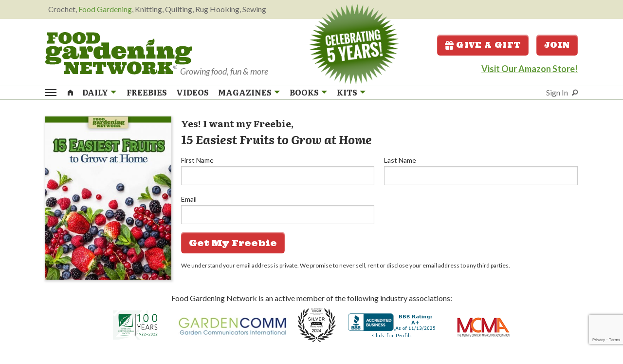

--- FILE ---
content_type: text/html; charset=utf-8
request_url: https://www.google.com/recaptcha/api2/anchor?ar=1&k=6LfJfWUrAAAAAOuwk1qzsdp2EQlgBkNO7LoWHIvh&co=aHR0cHM6Ly9mb29kZ2FyZGVuaW5nLm1lcXVvZGEuY29tOjQ0Mw..&hl=en&v=TkacYOdEJbdB_JjX802TMer9&size=invisible&anchor-ms=20000&execute-ms=15000&cb=v7dilppt14ga
body_size: 45332
content:
<!DOCTYPE HTML><html dir="ltr" lang="en"><head><meta http-equiv="Content-Type" content="text/html; charset=UTF-8">
<meta http-equiv="X-UA-Compatible" content="IE=edge">
<title>reCAPTCHA</title>
<style type="text/css">
/* cyrillic-ext */
@font-face {
  font-family: 'Roboto';
  font-style: normal;
  font-weight: 400;
  src: url(//fonts.gstatic.com/s/roboto/v18/KFOmCnqEu92Fr1Mu72xKKTU1Kvnz.woff2) format('woff2');
  unicode-range: U+0460-052F, U+1C80-1C8A, U+20B4, U+2DE0-2DFF, U+A640-A69F, U+FE2E-FE2F;
}
/* cyrillic */
@font-face {
  font-family: 'Roboto';
  font-style: normal;
  font-weight: 400;
  src: url(//fonts.gstatic.com/s/roboto/v18/KFOmCnqEu92Fr1Mu5mxKKTU1Kvnz.woff2) format('woff2');
  unicode-range: U+0301, U+0400-045F, U+0490-0491, U+04B0-04B1, U+2116;
}
/* greek-ext */
@font-face {
  font-family: 'Roboto';
  font-style: normal;
  font-weight: 400;
  src: url(//fonts.gstatic.com/s/roboto/v18/KFOmCnqEu92Fr1Mu7mxKKTU1Kvnz.woff2) format('woff2');
  unicode-range: U+1F00-1FFF;
}
/* greek */
@font-face {
  font-family: 'Roboto';
  font-style: normal;
  font-weight: 400;
  src: url(//fonts.gstatic.com/s/roboto/v18/KFOmCnqEu92Fr1Mu4WxKKTU1Kvnz.woff2) format('woff2');
  unicode-range: U+0370-0377, U+037A-037F, U+0384-038A, U+038C, U+038E-03A1, U+03A3-03FF;
}
/* vietnamese */
@font-face {
  font-family: 'Roboto';
  font-style: normal;
  font-weight: 400;
  src: url(//fonts.gstatic.com/s/roboto/v18/KFOmCnqEu92Fr1Mu7WxKKTU1Kvnz.woff2) format('woff2');
  unicode-range: U+0102-0103, U+0110-0111, U+0128-0129, U+0168-0169, U+01A0-01A1, U+01AF-01B0, U+0300-0301, U+0303-0304, U+0308-0309, U+0323, U+0329, U+1EA0-1EF9, U+20AB;
}
/* latin-ext */
@font-face {
  font-family: 'Roboto';
  font-style: normal;
  font-weight: 400;
  src: url(//fonts.gstatic.com/s/roboto/v18/KFOmCnqEu92Fr1Mu7GxKKTU1Kvnz.woff2) format('woff2');
  unicode-range: U+0100-02BA, U+02BD-02C5, U+02C7-02CC, U+02CE-02D7, U+02DD-02FF, U+0304, U+0308, U+0329, U+1D00-1DBF, U+1E00-1E9F, U+1EF2-1EFF, U+2020, U+20A0-20AB, U+20AD-20C0, U+2113, U+2C60-2C7F, U+A720-A7FF;
}
/* latin */
@font-face {
  font-family: 'Roboto';
  font-style: normal;
  font-weight: 400;
  src: url(//fonts.gstatic.com/s/roboto/v18/KFOmCnqEu92Fr1Mu4mxKKTU1Kg.woff2) format('woff2');
  unicode-range: U+0000-00FF, U+0131, U+0152-0153, U+02BB-02BC, U+02C6, U+02DA, U+02DC, U+0304, U+0308, U+0329, U+2000-206F, U+20AC, U+2122, U+2191, U+2193, U+2212, U+2215, U+FEFF, U+FFFD;
}
/* cyrillic-ext */
@font-face {
  font-family: 'Roboto';
  font-style: normal;
  font-weight: 500;
  src: url(//fonts.gstatic.com/s/roboto/v18/KFOlCnqEu92Fr1MmEU9fCRc4AMP6lbBP.woff2) format('woff2');
  unicode-range: U+0460-052F, U+1C80-1C8A, U+20B4, U+2DE0-2DFF, U+A640-A69F, U+FE2E-FE2F;
}
/* cyrillic */
@font-face {
  font-family: 'Roboto';
  font-style: normal;
  font-weight: 500;
  src: url(//fonts.gstatic.com/s/roboto/v18/KFOlCnqEu92Fr1MmEU9fABc4AMP6lbBP.woff2) format('woff2');
  unicode-range: U+0301, U+0400-045F, U+0490-0491, U+04B0-04B1, U+2116;
}
/* greek-ext */
@font-face {
  font-family: 'Roboto';
  font-style: normal;
  font-weight: 500;
  src: url(//fonts.gstatic.com/s/roboto/v18/KFOlCnqEu92Fr1MmEU9fCBc4AMP6lbBP.woff2) format('woff2');
  unicode-range: U+1F00-1FFF;
}
/* greek */
@font-face {
  font-family: 'Roboto';
  font-style: normal;
  font-weight: 500;
  src: url(//fonts.gstatic.com/s/roboto/v18/KFOlCnqEu92Fr1MmEU9fBxc4AMP6lbBP.woff2) format('woff2');
  unicode-range: U+0370-0377, U+037A-037F, U+0384-038A, U+038C, U+038E-03A1, U+03A3-03FF;
}
/* vietnamese */
@font-face {
  font-family: 'Roboto';
  font-style: normal;
  font-weight: 500;
  src: url(//fonts.gstatic.com/s/roboto/v18/KFOlCnqEu92Fr1MmEU9fCxc4AMP6lbBP.woff2) format('woff2');
  unicode-range: U+0102-0103, U+0110-0111, U+0128-0129, U+0168-0169, U+01A0-01A1, U+01AF-01B0, U+0300-0301, U+0303-0304, U+0308-0309, U+0323, U+0329, U+1EA0-1EF9, U+20AB;
}
/* latin-ext */
@font-face {
  font-family: 'Roboto';
  font-style: normal;
  font-weight: 500;
  src: url(//fonts.gstatic.com/s/roboto/v18/KFOlCnqEu92Fr1MmEU9fChc4AMP6lbBP.woff2) format('woff2');
  unicode-range: U+0100-02BA, U+02BD-02C5, U+02C7-02CC, U+02CE-02D7, U+02DD-02FF, U+0304, U+0308, U+0329, U+1D00-1DBF, U+1E00-1E9F, U+1EF2-1EFF, U+2020, U+20A0-20AB, U+20AD-20C0, U+2113, U+2C60-2C7F, U+A720-A7FF;
}
/* latin */
@font-face {
  font-family: 'Roboto';
  font-style: normal;
  font-weight: 500;
  src: url(//fonts.gstatic.com/s/roboto/v18/KFOlCnqEu92Fr1MmEU9fBBc4AMP6lQ.woff2) format('woff2');
  unicode-range: U+0000-00FF, U+0131, U+0152-0153, U+02BB-02BC, U+02C6, U+02DA, U+02DC, U+0304, U+0308, U+0329, U+2000-206F, U+20AC, U+2122, U+2191, U+2193, U+2212, U+2215, U+FEFF, U+FFFD;
}
/* cyrillic-ext */
@font-face {
  font-family: 'Roboto';
  font-style: normal;
  font-weight: 900;
  src: url(//fonts.gstatic.com/s/roboto/v18/KFOlCnqEu92Fr1MmYUtfCRc4AMP6lbBP.woff2) format('woff2');
  unicode-range: U+0460-052F, U+1C80-1C8A, U+20B4, U+2DE0-2DFF, U+A640-A69F, U+FE2E-FE2F;
}
/* cyrillic */
@font-face {
  font-family: 'Roboto';
  font-style: normal;
  font-weight: 900;
  src: url(//fonts.gstatic.com/s/roboto/v18/KFOlCnqEu92Fr1MmYUtfABc4AMP6lbBP.woff2) format('woff2');
  unicode-range: U+0301, U+0400-045F, U+0490-0491, U+04B0-04B1, U+2116;
}
/* greek-ext */
@font-face {
  font-family: 'Roboto';
  font-style: normal;
  font-weight: 900;
  src: url(//fonts.gstatic.com/s/roboto/v18/KFOlCnqEu92Fr1MmYUtfCBc4AMP6lbBP.woff2) format('woff2');
  unicode-range: U+1F00-1FFF;
}
/* greek */
@font-face {
  font-family: 'Roboto';
  font-style: normal;
  font-weight: 900;
  src: url(//fonts.gstatic.com/s/roboto/v18/KFOlCnqEu92Fr1MmYUtfBxc4AMP6lbBP.woff2) format('woff2');
  unicode-range: U+0370-0377, U+037A-037F, U+0384-038A, U+038C, U+038E-03A1, U+03A3-03FF;
}
/* vietnamese */
@font-face {
  font-family: 'Roboto';
  font-style: normal;
  font-weight: 900;
  src: url(//fonts.gstatic.com/s/roboto/v18/KFOlCnqEu92Fr1MmYUtfCxc4AMP6lbBP.woff2) format('woff2');
  unicode-range: U+0102-0103, U+0110-0111, U+0128-0129, U+0168-0169, U+01A0-01A1, U+01AF-01B0, U+0300-0301, U+0303-0304, U+0308-0309, U+0323, U+0329, U+1EA0-1EF9, U+20AB;
}
/* latin-ext */
@font-face {
  font-family: 'Roboto';
  font-style: normal;
  font-weight: 900;
  src: url(//fonts.gstatic.com/s/roboto/v18/KFOlCnqEu92Fr1MmYUtfChc4AMP6lbBP.woff2) format('woff2');
  unicode-range: U+0100-02BA, U+02BD-02C5, U+02C7-02CC, U+02CE-02D7, U+02DD-02FF, U+0304, U+0308, U+0329, U+1D00-1DBF, U+1E00-1E9F, U+1EF2-1EFF, U+2020, U+20A0-20AB, U+20AD-20C0, U+2113, U+2C60-2C7F, U+A720-A7FF;
}
/* latin */
@font-face {
  font-family: 'Roboto';
  font-style: normal;
  font-weight: 900;
  src: url(//fonts.gstatic.com/s/roboto/v18/KFOlCnqEu92Fr1MmYUtfBBc4AMP6lQ.woff2) format('woff2');
  unicode-range: U+0000-00FF, U+0131, U+0152-0153, U+02BB-02BC, U+02C6, U+02DA, U+02DC, U+0304, U+0308, U+0329, U+2000-206F, U+20AC, U+2122, U+2191, U+2193, U+2212, U+2215, U+FEFF, U+FFFD;
}

</style>
<link rel="stylesheet" type="text/css" href="https://www.gstatic.com/recaptcha/releases/TkacYOdEJbdB_JjX802TMer9/styles__ltr.css">
<script nonce="udMnjLZoTLS5poiKkTBOLg" type="text/javascript">window['__recaptcha_api'] = 'https://www.google.com/recaptcha/api2/';</script>
<script type="text/javascript" src="https://www.gstatic.com/recaptcha/releases/TkacYOdEJbdB_JjX802TMer9/recaptcha__en.js" nonce="udMnjLZoTLS5poiKkTBOLg">
      
    </script></head>
<body><div id="rc-anchor-alert" class="rc-anchor-alert"></div>
<input type="hidden" id="recaptcha-token" value="[base64]">
<script type="text/javascript" nonce="udMnjLZoTLS5poiKkTBOLg">
      recaptcha.anchor.Main.init("[\x22ainput\x22,[\x22bgdata\x22,\x22\x22,\[base64]/[base64]/MjU1Ok4/NToyKSlyZXR1cm4gZmFsc2U7cmV0dXJuKHE9eShtLChtLnBmPUssTj80MDI6MCkpLFYoMCxtLG0uUyksbS51KS5wdXNoKFtxVSxxLE4/[base64]/[base64]/[base64]/[base64]/[base64]/[base64]/[base64]\\u003d\\u003d\x22,\[base64]\\u003d\\u003d\x22,\x22JsOaw5bDlDvCiEcTw4AnwqBqd8ObwrLClsOZcSthAgbDnThswp3DosKow7NAd3fDuXQ8w5JNf8O/wpTCuX8Aw6tJS8OSwpw8wpo0WQZlwpYdFhkfAxDCmsO1w5AUw6/CjlRpPMK6acKhwoNVDiDCkyYMw7UrBcOnwol9BE/DhMO1woEuc2ArwrvCpkYpB14HwqBqY8K3S8OcEHxFSMOfNzzDjH/CmyckJzRFW8Oow6zCtUdYw6Y4CnUqwr13b3vCvAXCocOkdFFSQsOQDcOywrkiwqbCm8KuZGBow6jCnFxOwoMdKMOmXAwwSiI6UcKRw6/DhcO3wo/CvsO6w4d4wrBCRBDDkMKDZWzCuy5Pwpl1bcKNwr3CkcKbw5LDq8OYw5Aiwq07w6nDiMKjE8K8wpbDk2h6RGHCgMOew4RCw5cmwponwqHCqDEeegRNI1JTSsOCH8OYW8KswpXCr8KHYcOMw4hMwodpw604PT/CqhwRaxvCgCPCo8KTw7bCoVlXUsOaw43Ci8KcdsOpw7XCqnB2w6DCi109w5xpH8KdFUrCp1FWTMOIMMKJCsK9w6MvwosDSsO8w6/[base64]/ClcKNw6zDmibDn8KZw5zCgz5uw5ZJScOIFA9rbMOYfsOEw6HCvQHCsHg5J03CmcKOFFxJSVVtw4/DmMOBGsO0w5AIw6QLBn1JRMKYSMKKw7zDoMKJEMKxwq8awp/DgzbDq8OKw5bDrFAzw5MFw6zDosKINWIyI8OcLsKqW8OBwp9Yw6ExJxzDtGkuXMKrwp8/wqbDgzXCqSnDpwTCssO2wonCjsOwVgEpf8Opw5TDsMOnw7bCn8O0IGnCuknDkcOIQsKdw5FBwoXCg8OPwr5ew7BdcjMXw7nCqsOqE8OGw79swpLDmVvCowvCtsOCw6/DvcOQXMKMwqI6wojCn8OgwoBMwqXDuCbDhzzDsmI2woDCnmTCiShyWMKXQMOlw5Bxw6nDhsOgcMKWFlFDZMO/w6rDksOLw47DucK8w6rCm8OiM8KWVTHCrWTDlcO9wo3CqcOlw5rCqsKzE8Oww4s5TmlTO0DDpsOEN8OQwrxBw5Iaw6vDocKAw7cawpfDrcKFWMOJw7Rxw6QCP8OgXSXCtW/ClURZw7TCrsKdEjvChW09LmLCkMKEcsObwqxgw7PDrMOADjReK8OHJkVgWMO8W0zDrDxjw4vCvXdiwqPCrgvCvzQxwqQPwqTDgcOmwoPCqB0+e8O2T8KLZS5hQjXDohDClMKjwqPDkC1lw5/DjcKsDcK5N8OWVcKkwp3Cn27Ds8O7wphEw6lSwrrCjw3CoTsbO8OIw5nClMKgwrM5XMO6wqjCk8OiHwTDrwrDngrDs3ojUk/DqcOrwoFlEnjDplFGJVAuwqZAw47CgwpffMOlw41UQ8OiQD4HwqQJQsKsw4lbwpxXOEtub8OLwpNdZHDDn8KUMcK+wrcJPsOlwqggVjLDiHXCqTXDiA/[base64]/CpcOvXxvDim7CjTXCmFIDw4HDulTDv0DDnXHCj8KFw73Ci2A5WsOpwrPDgiJmwqbDtivDvgbDscKbZ8KLWVrCpMO2w4bDnUrDnhsDwrBlwoXCvMOlAsKLcMO/TcOtwo4Pw5lbwoskwrYcw4LDjn3DtsKewq7DjsKBw4fDkcOWw7FEJDfDiE9zw6wuC8ObwpRBWMO6Jh9VwqIJwrJ4wrzCh1XDjhDCgHDDgG88fyF2KcKeYwrCkcOLw6B6CMO3A8ORw7zCsE/CgMOEecKgw4c1wrpjBQUiw6pJwqF3D8KqbMOgcVo5wq3DssOKw5LCk8O2CsOQw5XDqcO/WsKRIlXDsgPDpwvCvi7CqsK+wr3Ck8OJw4TCjwAaJn4jXcOhw47CugEJwpAVeVPDmCTDnsO5w73Cjj7CiEPCr8KqwqLDlMKjw6vCliM4C8K7e8K2JmvDtCvDvD/ClcKdbGnCql5Jw79YwoHCrMOsDFMPw7kNw6vCuD3CmRHDnk3Dv8Ohc13CiHdpZ0Mpw7Q5w7nCucOQbUxbw4E9NmAleHAaHzvDpsKFwrHDsnXDpkhLbyxGwrHCsTHDvx7CmcOnB1jDq8KIbQHCg8KROCtbFDZsWUliOE7Djxh/wopswqEjEcOkcsK/[base64]/Cm0/CqsK7wpl4OsKxwo/[base64]/Cl8OpwowLw4rCg8Ocwo3DjcKrM8OUw4ArYnpKScKHSU/Co2fCvz3DiMKwJwolwqE5w5dWw7PCrQRnw6jCtsKAwoI/PsONwq7DqhQNwr9kbm3ChGgLwphMSwREaQPDmQ19PGxFw4Fkw7tpw5jDkMKhw53DlzzCnjB0w7XDsUVIVTnCqMOvbRY3w5xWYTTCmMOXwovDpGXDsMKmwoJ4w6XCrsOANcKNw6sEw6/DtsOGaMKrFcKNw6fCqxjCqMOsQcKqw452w4gFQcOKw6JewrwDw7jCggbDtF3Crh1ke8O8acKEBMOJw7khYDYOGcK8NiLDswM9D8KLwpY9BD4zw6/[base64]/w7PChsOsE0bDqCN3F8KVeMOcwo/[base64]/Dl8Ouw7XCjsKadMODC8O2w6hMwoIaL1RiScOuLcORwrEpWU8/[base64]/CkcK7wrnDjsO5w5dxDVPDn8Kgwr7Dq3srwoc+AMKiw5/Dkj/CqiVMfcOyw6YveHR0AMKyDcK2BCzDthLCij8Aw5rDnyNUw4TCilxSw4LDoiwIbQMPNHTCocKgLDQqQ8K0Jlczwo9Hchw7Vk15IVAQw5LDssK2wqnDgHTDmSRjwqs6w4rDuVTCvMOHw70jASwKPMOAw4HDm3hAw7XCjsKuW3/DhMOBH8KowrUmwpbDrHguVTA0D1rCl05ULsORwpEFw690wqRKwrvCtcOfw5pFRnAHEcK5wpB5f8KZd8OCDgHDo1oGw5DCvmXDr8Kdb0fCpcOJwoHCqloQw5DCrcKcTsOawoHDt04bOiTCh8KHw47CvcKwHgNhfQgVfMKpwpDCgcK3w6XCkH7DvgPDvMK2w7/[base64]/CnwpVSzPDnDYtw4x2w63Cjkl4fC5zwo/[base64]/EWMvFsO7CQRWbcOTMjjDjjttSgojwoPCmcO7w4fCvsK9NsOzc8KAQ1Jpw6dcw63Cq3wgRcKvc0PDrl/Dn8OxZj/DvsKSD8OfZF16M8O0fsOCOXzDvXFjwqkDwrotQ8Okw5rCnsKBwpvChsOPw5Ifwq5kw5jCmG/CksOdwp7Ckx3CvsKywoQJe8KILjLCj8KMK8KwaMK6wovCvDHDtsKnYcKTQWQnw7PDkcKyw5AcDMKyw7/CpB3DvMKWYMKiwoFewq7CosO6wqbDhhwiw6F7w7TDqcOfZ8Kjw6TCjsO9SMOxFlF5w6JCw49Cwp3DkDHCicOWcjQww4LDscKqdhkUw4vCk8Omw58kwr/DiMOZw4fDlnRlb3PCmwkMw6jDvcO/HQPCvsOQS8KqB8O5wrfCnh5nwqnCv0MpCWDDjMOqbmZAaBF+woZew4FsM8KLesKafgsGXyDDrcKNXjkPwoFLw4VLFsOTegQqwrHDgwhAw6nClUdAwpfChMKtbit+b2oGHy5GwqDDgMK/[base64]/CtzLDg8KUw6ZMHMO7LkfDq8OJw4bCvRnClcKuw5bCu8KtVsO/OWzCocKhw7vCmxoEZn3DrG7DhTvDssK7eHhBXMKVJMOQNXUFETAvw4RgZxDDm1xwGGVYIcOXeHvClMODwobCmikXBsOUSiHCpQHDvsKtBUpywpp2EV/Cq2E0w7vDiknCk8KPVXnCl8OOw4QwMMOKAcK4TGTCkydRwp/CmQHChcKjwq7DlcKcah94wpVTw7QzOMKdC8OcwqbCo2Icw5DDiihtw7jDuV7DonckwpILR8O/[base64]/worCsnLDnSx3ejDDiMKrRsOyw45pQcKYw4XDpcK0NMK9bcOXwq13w6NCw74ew7zClGPCs38ZYMKOw614w50xBAhdwp8uwpPCv8KTw63Dhhx8RMKJwprCrG9Rw4nCoMOZX8KMbj/CoAfDqgnCkMK7UUfCosOSdcOmw4xecAMychbDvsO5RyzDtmc4ZhdxIBbChTfDvsKJOsOFOsKBd1/[base64]/[base64]/[base64]/CssOGw7NCw44VOxHCg38EWMOnw5LCqybDqMOEaMOgQ8OVw5Fkw4HDphrDnnRbQMOsb8OYD255BMOvecOawoxELMOTBiHCkcK3w67Cp8KYY0zDiHcid8KNKl/[base64]/DhTEHw5ciwqHDo13DuTbCs8OSw6zDiCzDs8O8bhjDqDdfwq0JGcOnCHrDhnfChHV1GcOGThLCsRNIw6DClB0Yw7HDuxDCr1VOwpEBbxAmwpM0woR7SgTDmGdBXcO2w4hawq3DicOzXsO0M8OSw5/[base64]/[base64]/Cj8KKw7HDkcKhEsKgL8KOdV55RRfDlsKsGg7CsMKaw6vCgMOMAjvDpV9IV8KJNx/CscKzw71zJ8K7w54/PsKnH8Ovw77CpcKQw7PCtMO7w61+VsKqwpY4EwYowrDCgMO5EE9FSjw0woMdw6dER8KkQsK8w59BK8K/wr0Tw6UmwpPChlJbw4t+wpJIOVoew7HDsnRsF8Oaw7RnwpkOwr8LNMO8w5LDoMOyw7sQJcK2NGfDt3TDq8OTwqXCtUrCtn/ClMK+w5TClXbDogfDhFjDn8K7wqzDiMOaEMKVw5EZEcOYZMKwNsOsCMKqw6AzwrkXw5DDvMKkwrtiG8K0wrnDjzhgUsKVw5JMwrIDw5ZNw4lofcKtCcO6LcOyMzAVdBdScjrCtCbCgMKbBMOtw7FWcQYKOsKdwpbDni3Dv3IWB8K4w5/CtsOxw7vCqsKuBMOsw53DrQzCpsOIwoXDvSwpC8OAwqJAwrMRwoFzwpw9wrV/woNdCXF4G8KoZcKTw6kIQsKBwr7DkMK0w4fDucKlO8KJJzzDicOGRG14AsO/YhbDhsKLQMObOSpjKMOiJ2FawpDCuCAAYsO+w7gsw77DgcKEwozCnMOtw7XCsCXDmmvDiMKQeDFGG3MAwqvCkxPDnkXDtHDCpcKXw6MLwqQUw45IVGt0axLClHIwwrEmw4dNw7/DtRbDgDLDmcKvCVl+wqXDv8OKw4nCohrCk8KaBcOLw4FgwpYBGBBIfcK6w47ChMOywqLCr8O8PMOVQE3CkFx/woDCrcO4EsKAwot0wq1FI8Orw7JtQGTCkMKuwqsFb8KCCDLCi8O7UT4HKnw/[base64]/[base64]/bmDDrWLCkxE2wobDicKXw55Of8KuwojDsyjDoXbCi3AfLsOvw5vCsAPCtcOLAsK/ecKVw6A/[base64]/[base64]/[base64]/GcK/PMKvw6XDtE/CpsKhe8OGwobDkcK5f1N9wp/CokHDnizDrnRPVcOUX1VJZsKEw5HCjcO7Ol7Co1/DpADChsOjw79KwqZhIcO+w5PCr8Oawq4UwqhRL8OzOH5KwqEAdGbDp8KLS8OPw6bDjT0AFFvDqDXDtcOJw5bCvsKSwofDjgUYw43DgWjCgcOFw5oywpzDsglgd8OcMMKcw7vDv8OqDSjColpIw7fCp8OWwot/w4HDgVnDq8KGZwUjPxECfhYGecK7wovCgWVXNcOkwpAtXcKSRGDDssOfwoTDmsOywr5sGWNgJXAqTA5xRsODw4chEVrCjMOfEsO/[base64]/Nw3DsEXCjQ4xwq06Z8K8HH5ZcsOxw7PCqktZw6RKwoHCmw1gw7HDtk47fwHDmMO5wog/GcO6wpjCgcOMwpxKN0nDgn8MHU4oL8OHAmJwZlzCl8OhRgt3ewwTw5XCuMOCw5nCpsOgcUAVI8KVwp0qwoADw5nDvsKKAjvDuzRPW8O8fj/CtMKFIkfDhcOfIsKVw4lXwpLDlDnDqk7ClTLCoX/Cu2XCpsK1YBMrw6VMw4I+UsKGR8KEFRl0A0/Cpy/DqErDl1TDjDXDkMKhw4EMwpvCnsOoT2HCohLCvcKmDxLDhGzDmsK7w5k3NsKhQ38Hw4PDk2/[base64]/CkGQNMsK6w4FiU8KEwqMWwoNxTsK0w7M1Hxlnw7BobMO+w5M/wrTDu8KkAGDCvMK2aB0Tw59lw6t6Yw7Cn8KIA3PDmFsdHjZtcxQ4w5F1ABLCqyDDs8KgUHRlIMOuD8KywpwkaSbCkSzCsngow7wpEH/DmsOOw4DDrinDsMOfd8O4wqkJEDpJGjvDjHl2wqTDo8OILw/DvMOhEDtkIcO4w4HDr8Kuw5/CthbCs8OuGFDDgsKMw5kQwoXCuhjCp8O4AcOMw6QBeEA2worChRZmcT3DnwIdbjUUwqQhw4vDgMKZw4kbEDETGTI+wozDmh3CtyAWaMKXMAbCmsOVaijDjCHDgsKgdBQgc8Kqw57Donxsw63CmMORK8OCwqbDpMOzw7VFw7nDrsOwUTHCvxlPwr/[base64]/WMKUd1cWVibCiGVyYQZKwooSZEZteGVWWHJmLzARw4s8CmbCrcOlCsOxwoXDshLDnsKrGsOAVkd6w5TDvcK/Rwcpwo0+ZcK5w6DCgQPDusKhWSrCucK1w5DDrcKsw58fwpbCpMO9Uyo/w6/CkEzCuBzCpEUpZiIBYi40woLCvcOhwr42w4zCksK5SR3Cs8OMXhXClA3Do3TDoghqw48Mw6zCmjRlw6XClz5DZGTCoi1LQ23DuEI5wr/CnMKUG8Ofwq3DqMKwEMOqf8Kqw6BlwpBEwrTDm2PCpw8Ww5XDjwlcwp7CiQTDu8OoB8OdbFluO8OUfyEGw5HDocOxwrxQGsKfA2zDjzXDuhTDg8KXFQoPaMOxw73DkRvCpsOjw7LChFtReFnCosOBw63CrcOBwpLChgFmwojCisOBwqF8wqYhw6IGRkkzw5/[base64]/wofDuTzCkjMywqlZwqxAIR3CsQ/DuGMeTcO3w4c9BU3DicO4OsKXMMKsHsK7NMOKwprDmkDCgA7CoGc8RMO2WMKYasOiwpR8eABpwqwCYRIWHMO5TgZOJsOTVBwFw7DCj04dfjUROMOgw4BGaiLCrsOzVcOZwrXDszEtZ8OSw6Y0dMOoIDlVwpx8TTXDhcOlWMOkwq/[base64]/wpMZw7XDpsKpQMKIw7kww4sdw5ppVWDDrAd8wpRKw7cRwrDDksOEKcOnwpPDqmQ/w6IVecO6X1HCiE5tw4coexhMw73Dt25CTcO6TcOvYMO0LcK1bR3CmCTDjcKdBsKSLlbCtCnDhsKUGcOVw6BURcOZWcOOw4DCssKlw40zR8O+w7rDkzvCs8K4woXDucOSZ0wnaxLDjUfDoC8VPMKKAlLCtMKvw6sxCQcewp/CpcKtegTCl3xHwrbDjhNBUcKLdMOEw5UQwolWEg8zwpDDsDPCn8OGH0gkIz5fejzCrMOnBGXDgD/CpRg6RMOQwo7CpsKjBhpiwq8bwqDCpxwuZ0zCljwHwqdVwpx+UG04NcOcwrbCp8KNwq5cw7vDsMORLyPCusOTwptGwoXCs2DChsOEKD3CnsK/w7ZTw7kGw4jCl8KzwoEdw6PCsEDDlsOqwopsaSnCt8KZalHDg18CT0LCrsKpFsK8R8OGw6R6GcKDwoJ1RkpyJDbCpFopHRAAw7xacVIqShwLT2R/w7Fow7VLwqwfwq3Chhkzw6QAw69db8OOw6cHIMKDIcOyw4BUw7ZReWRCwqZsLcKBw4R9w73Dn3R/w6tTZcKyYhtswrLCk8OuccO1wqxRLi5BPcKCKhXDvTJ4wpPDsMKganDCtD/CkcOtLMKMUcKPYMOgwqnCk3AGw7hCwpPDvy3ChMOlIMK1worDk8O6woEQwrlEwplgGifDocKvYMKdTMOvUFzDq2HDisKpw4jDiXwZwqp1w7bDhcK9wq4nw7HDp8KbU8KNAsKqAcKJE0PCm1EkwrvDqzgSZwDDpMK1aGkEY8OKBMKBwrJpHFTCjsK0H8OALy/DrXfDlMKbw6LDvjt3wpMSw4JHw4fDvnDCocObIU0Bw6gew7/DncK6wqXDksO/wqxaw7PDl8KDw5HCkMO0wr3DmULDlFRqeAUXwrLCgMODw6stFlEVXB3Doi0xE8KKw7M9w7fDncKAw4zDh8Oyw6cdw41dCcO1wpdGw5JFJ8Oaw4PCr1HCrMO2w5TDg8OAFsKpUsOfwpZGIcOPccOISiXCrsKBw7fDrBrCm8K8wq8vwp3CjcKVwqrCsVUwwo/DmsOBPMO2X8OzOsKHGsKjw41fwqDDmcOxw7vDs8KdwoLDrcK2NMKvw5YSwot4Q8KJwrEpwp3DiwUjZFcLw7hlwo9aNy1ya8ODwp7CkcKDw7TClC/[base64]/CpsOwwrpNIkkdXcOlwohoC8KywoPChcOjegLCpsONCMOJwozCjsK0dMK7HzAKfRLCqcOmUsO7P0JLw7HDmSceY8OuFg5qw4/DusOOUUXCrsKgwopOOsKQdcO2woZUwq5+WcOZw6EzKQZgQT5tcHPCpsKCKcKqE3PDtcKALMKsAlo6wpnCqsO4e8OaZi/DpMODw7gSIcKmw7Rfw48+eRZGGcOFLmzCjQzDpcObLsOXAnXCpcOUwoYnwoY/wofDmcOOwpvDiWkHw5MAwoIOV8KJLMOoQgwKCcKzw6nDmHtBWF/CusOIUwYnIMK7VAUSwqZ4U0bDs8KDKsKldwzDjlPCi3IzMMOIwp0gSykrIhjDksOmE33Cv8O7wrlCI8KSw5HDqsOtfsKXasKRw47Dp8KDwpjCmUsxwr/CkcOWd8OiAMO1I8KncjzCnHfDqsKRS8OLNmUIwqoww6/CuW7DtTAzFsKxS3vCv2Rcwq8+VRvDrHzDsgjCh2XDt8KYw5fDpcOCwqbCnwjCiVnDi8OLwo56MsKpw7E2w6XCl11Owp52PzHDonDCn8KKwrkHJ0rCiyXDucK0T0zDvnQ5JU0ywoIJCMKCwr/CgcOqbMKcHDlfeDc/woFIw7/CuMOhPwJkRcKFw5Mdw7V7HmsKHCnDssKSFSwQcibDrcOpw4DDumzCp8OiJgBuLzTDmcKnAxnCucOKw67DkyPDrzZwIMKrw4ZWw77Dqzk/wprDiU9cAsOnw5chw5VHw6l1O8K2RcK7LsKzTsK7wqI/wpwjw7kOXsOLYMOoEMOXw5/ClcKzwrjCpB1Tw7rCqkc3GcOCfMKwXsKmBsODCjJve8OPw5/[base64]/[base64]/JcOMR8KPEWs6w7txwqtxw54iwr40wpPCuivDm8KIFcKRw5NGwpXCvcK1U8Knw4vDujVRbSbDhjfCiMK5AsKtEMOEZAFLw41Cw6/DjUEgwoTDv3loFsO4bTbCtMOuMcOYSHtIHsOjw5cLw6Zsw5bDsyfDsidOw5ssYnLCusOHw5nDhcKgwqg1bzkYw7wzwovCosOzwpMjwq0Hw5XChHA2w7Jqw4Bfw444w6tDw6fCtcKVGW/CuXBwwrNoLQIiwo3Cp8OBHcK9HGPDrMK/ScKcwr7DusOtIcKvw6/DnMOgwqp/[base64]/DmgR0w4HDlHFew5bCqsKkTVBjwobCj8KMw7dOw69Fw5p4Q8O4wqfCmgnDhVvCqlpAw6jDiE3DisKjw4JFwowZf8KRwo3CuMOEwp1sw6cGw67DnhHCrC1MRxXCoMOKw5/[base64]/[base64]/CrsODQAbCtCvDucKyKMO5AcKBAsOZw4VhwonDmjfCojzDtwIhw5rCp8KYSR1Iw5UrOcOvYMO/wqEsH8K0ZFplHDBmwpl+SCDCkXfDo8ONXgnDtMOnwrbDrcKsEhAHwo7Ck8OSw5HCl1nCgwsVPWpSJsKwXMO+csOHfMKJw4cEwqrCisKuNMKee17CjhM9w60EdMKYw5/DmcK9wodzwoVLAC3CsXbCuXnDu3nCsil3wqwxWSdoOFZcw7AwBcKEw5TDiR7CscO0P3TDtQ3CpwzCrWh9RHoXQx8uw6hCLcK/SsOlw595e0zCscOLw5HDlQbCqsO4EwdTJxPDpMK3wrw0w6I8wqzDkX51Y8KPP8K+Y1nCnHU6wojDv8O8wrELwqZYXMOCw5Nhw6l8wpsHYcOhw6rCosKFCcOzLUnCsy1owp/CgBzDscK/w4I7OMKPw47CsQ4HHHXDiRxYE0LDoUttw5XCvcOhw6hpYBIXJsOuw5zDnMOXYsKWwp1NwrNzScOKwowxEcKOOEQ3EU0fw5DCk8KVwqfDrcO3bi1ywq8LCsOMTyPCimvCoMK/wp4XKFM6wo1mw7d3EcO8CsOpw7JhVklnUxvCk8OWXsOgfcKuUsOUw648wq8pwoDCkcKtw5QuJ3TCvcKWw4oLAXfDvMOMw4TCocOsw7BLw6BXUF7CvlbCmhXClcKEw4nCnixaK8KmwrrCvGB6KGrCvRgTw75gNsKOAW9/ZyvDnHhQwpAewr/DplXDgH0Ow5IDKUnCrS3CisKIw61Td27DncK/wpbCpcO7w5sgWMOyImvDlcOSETZpw6VOUBliTcKeDMKMR3jDlSsxCUbCnEhnw5d+OmLDo8OdJMOOwrHDgDfChcOgw4bDosKqOgAQwoPCncK2wr1qwrJtHcKXPcOBV8OXw5ZfwqvDox/ClcOsOhfCtjXCq8KoZEXDqsOtR8Orw4HCpsO2w601wpFfbF7CpcO5Jg1PwpPCiyTCsUTChncoCyN/wobDpXMeAz/DnwzDssOsSB9EwrdlIwIdSMKlTsK/H13CvSLClcOYw518wp9WbAN/wqInwr/[base64]/[base64]/Ch8Kzw4p/w65cacOscV7CvDzDvG04G8KJwrVHw6jDviomw4Z2T8KNw5LDv8KPFALDg2oIwp/CihpMw69mN1HDpDvCtcK0w7XCpTDCjjbDgy5AVMK/w4nCscK7w4fDnSliw7/CpcOwYhHChsKnw5HCrcOFCQsLwozCtA8NMU8yw53DmcOywo/Cs0cUP3jDkBPCkcKcA8KLOnBmwrHCvMKQIMKrwrg6w55iw7XCiGzCsFAdO13Du8KBY8KBw7sww4rDoyTDukBTw67CiWPDvsO6C0MWPgRBTmjDhXFgwpLCjXfCs8OCw6XDqB3DuMO5OcKOw5/[base64]/woI5f8OuIhvDumd/w6czwrVqwpR7WUbClgzCjn3DgTrDhWXDs8OmIQdZTxU9wq/DsEk4w5zDhsOEw6I9wq/DpMKlUEwYw4pMwoNLYsKtB3/Clm3DgsKlQn9zG0LDoMKSUgLClFgzw496w6Q2ACENOCDCkMK6YV/[base64]/O1Aqw7TDigc6w6FMLsKWwq9oE8O7NgZDaXIsXsKcwozCk2UtHMKMwqpTGcOUJ8K8wpXDk10Gw43CrMKDwqFFw784Y8OwwrzCnjrCg8KwwrXDtsOORMKAcnbDh0/CrhvDiMKJwrXCrMO8woNqwpkww5TDm3/CocKhwqzCvwvDgcKTK19gwqAWw4VIasK5wqEZe8Kaw7LDuQfDknnDqDEpw5VKwpPDrQ3DncKIccOUwrDCmsKGw60MNRrDiVBewqpcwqp0wrhBw7V3AsKJExzCs8OVwprCqcKkUn9/wrlTXjdzw6PDm1fCrFAkRsOkKlzDlXbDjsOIwqbDtxQFw7jCocKWw5E1YMK9w7/[base64]/Cq8K6TlnDlsKFDk/DgcKMecK7w5cpYmPDmcK/[base64]/[base64]/[base64]/XAvDnMODMsK3wrIyVsKrCsKNXcKewp4cVwJLdwHCi8KUw7Uowr3CgMKewp1ywoZzw5xdD8Kxw5E4RMKww5VqAzXCrh9WH2vChVfChCwaw53CrwjDlsKew5zClBEzScO3Tm0oK8OgfsOqwpbCkcOSw4I1w4XCv8OqUxLDn01ZwoTCl35gI8KJwpxWwr/Cji/CmUJEcz4cw4HDhsOYwoRJwoYlw43DoMKWRxjCt8Ktw6ciwrEHKsO5QyHCqcOfwpPCqsOOw6TDj3sJw5zChhljwqcfR0HDvMK0GHccQyEkZ8OwScO8PHF/[base64]/Cl8OIwoAIcsKjw6jCtD3DocOUNB/DjMO6wpIZcCF0AsK2ZWVaw7lFSsOwwqzCu8KaI8Knw6DDl8OTwpDCvxVywqhXwphFw6HCncOjTk7CpVrCucKLWicPwq51wppkKcK9WTkOwpXCucKZw4g/NSABcMK3FcK4WMOaVBxkwqFjw6dTNMKbZsOqMcOGeMOWw6tWw63CjcK7w6DCiXhjYMO/w5hTw4XCl8KSw6xkwrkUdXJ+bMKsw4Adw65ZCijDmSDDqsOFaGnDg8KXwp7DribDojIJZS8nX1HDgFnDisKcexUewpbDjsKfcVQIVMKdKnMKwp1rw5RxPcOTw4PCnxQIwoggNm3DmTDDkcORw7oKPMKFa8OJwpIHSAnDvMKDwq/[base64]/wqtxB1E2wpFjw7vCg8OuwqPCnBbDpMKndgLDuMKxwqrCqXdIw6pLwqAxUsKFw7pUwonCnAQsSR5Bwo3DhXvCgmQgwrY1wqjCvsKNKMO4wqY3w7Y1a8Krw6s6w6I+w4PCkEnDlcKswoF8OH0ywplLJV7DvT/DrQhRKCU6w5lBHzNrwokEfcOhK8KTw7TCqWXDj8ODwo7Ds8K1w6FdWmnDtXV5wrpdYcO6wq/DpXh9XnfCnMKOM8O2LlAQw4HCv3vCv04EwotYw6HDn8O7ETN7DVdWYMO3ccK+a8K5wpzDmMOFw48hw6wjbVnDncOOBiVFwrTDuMOWESI3bsOjUljCqC0TwpMMb8OHw5QDw6JyFXoyBhAzwrcQMcK2wqvDsHo0I2TCpMKVE0/CpMOIwopGMz4yGgvCkjHCscKLw6bClMKMIsKvwp8Ow4TCisOIBsKIY8KxIUdNwqgNBsKew6pMwp/CiUjCosKOOcKOw7nCuGXDuEHCv8KAeUlmwr0ZQD/[base64]/DjXpSBX7Cqg0Cw6cXw4pvw7bDlSbCpGobw6/CqVg9wprDvz7DukN8woMcw4wTw6g3RnzCosKrYcOuwpbCssKYwol7wpURWB4Iew5CYkDChTsWUcO1w5bCpFA5E13Cq3EKFsO2w7fDuMO/e8OCwr59w7h9woTCihJow4lUOBlvUyldO8O0IsOpwoNdwo/[base64]/Ch8OGRVRFw6jDqMKIHVXDt8KFw4rCpW3DrcKpwoYXc8K2w4dcYQzDrcKSwr/Duh3CiGjDscOtDj/CpcO7XnTDgMOmw4sRwq7CgSkFwp/Cu0fCuh/DnsOWw7DDozIjw4PDi8KZwqrCmFDCkcKvw7/[base64]/CpxbCpDMaw4U2wovCkcO/wptcMMK6wo3DkcKDw4QYDMKLasKkM1fCsS/[base64]/wrzDlFQoH8KYb20ZJ8ONGCbCpMOSU8KsQsKeEHrChwLCrsKTfXpnTU5Zw7QnYgNjw7bDmi/Ctj/DlAnCoi1WOMO6QV50w4pSwrXDg8K/wpXDmcO1Q2F3w4rCp3Vlw5ETG2dcfWXCgTDDjiPCgsOuwo1lwoXDkcOFwqYeGjknSMOIw5XCnGzDmVnCs8OUFcKtwqPCrUbCgsKRJsKtw4I4EDosYcOZw4loKg3DlcOlFMKDw6DCpjduBxPDsyIRw7Jsw4rDgTDDmyQTwq/DjMKww6QZwqrCoUkXP8OGSE0EwpNAEMKkdDXCo8OVZAnDuQAmwo91G8KUJMO0wphHZsOQDQPDm14KwqBSwpctUhwID8KKScK4w4pUesK/HsOuIkV2wqzDkh7CkMKJwpR9cVYRXUw7w7DDqMKrwpXCgsO0CWTDlV4yQ8K2w7pSZ8Kcw4nDuA4Mw5TDqcKUDj4AwpscZMKrdcKxwp0JOFTDsT1JL8KoXxPCp8KWW8KbRHHCgyzDjMOUJBQRwroAwr/CtRnDmyXDiTzDhsOwwqDCj8OEDsOaw7NFV8O0w48Uw6tJTcOwTxnClgQqwrbDocKcw4jDiG3CgBLCtjZBPMOGPsK5TSPDicOBw6hRw6o1UT/CmDjDucKGwobCqMKYwoTDk8KYwpbCp0zDjSAiDTLCogItw47DoMOsD34TSA1qw53CucOGw4IRfsO3RcK2D2EBwonDpsOawoXDlcKPXS7DgsKGw6h2w7XCiyozA8K2w41AIRvDnsOGEsODPHvDgUsUSE50W8KDRsK4wqIZK8O1wpTCmi4/[base64]/w4JMwoDDosKywpFpw7R2w7HCmzxkDcKQw5PCqsKmw4TDvBvCmcKUF0QRw5k/FMKFw6FOcWPCkVfCol0DwrrDpD3DvUjDkcKGacO+woRywrfCp0bCuF/[base64]/[base64]/CtzTCgcOxwr/Dvic8YydBwrxRAMKJw5p0XMOmwpdNwpJTFcO3KAtOwr/Ds8KANMO1w4gUVDrCsyjCsTLCgC8NURnCi1rDpMOGMkAgw4I7wozCu2QuYiUGWMKjNgLDg8OwJ8Ojw5JZW8Ocwokdw6LClsKWw5FHwoNOwpERXcOHw7YUJGzDrA9kw5kUw5XCjMO5ETU9D8KWHSfCklDDjDk5EzUmw4N/wqrCj1vDknXDhgEvwr/[base64]/CpMOLNjvCtMK+wq40w5bCpWZlw7VdQsKLdMOgw6/DhsKyZkVcw7TDmQMReidgRcK5w5tTQcOwwoHCvmzDpDtufcOhOAXCh8OYw4nDoMOuwprCuhgeX1sJXw8kEMOjw5wESUDDj8ODG8KbJWfChRDCtGfCkMKhwqHDuS/Dm8KSw6DCncOkLcKUDcOMChLCoV4ANcKLw7PDicKvwr3Dp8KFw75Dwp5Pw4HCj8KZe8KVwp3Cv0zCo8KgVwjDgsOmwpI/OQzChMKcK8OxGsKZw6TCusK+YRTCqW3CtsKdw5wIwpRnwopXdkZ1OiAvwpLCuDrCqTZgX2lVw4oDIggjHsK+CTkHwrUaOhlbwqNwRMOCeMKuWmbDg0PDp8OQw7rDs37DosKwZid1Ll3ClcOkwqzDjsKeHsO6D8OOwrPCoQHDmsOHJ1fCocO/GMK3woXCgcOxSh/Dhy3Dg2HCu8OaBMKrNcKMW8Ozw5QOGcOHw7zCmMOhfXTCoQQ4w7TCmQ4Lw5FDw4PCusODwrAFdsK1wq/DvWPCrWvDgsKwdRlYeMOzw6/DjMKZF0haw4LCksK2w4FnMcObwrfDjkkWw5zDhwdwwpXDmTE0wp1dB8Oowr4BwppbSsOkOFbDoQkef8KDwp3DksOWw7LCjcK2w6N8YGzCp8KVwqjDgC1KRcKFw4p4V8Kaw71HYMKEwoDDvCU/w4VRwpLDigQDUMKQw67DssO2NMOJwq3DlcKkVcKqwpDCmwxYV3BfXyjCpMOGw7plLsOYUR5Ww7XDnGTDpiDDqlwJNcKSw5kFRsKhwo4xwrPDnsOwM1HDssKienzCs27Cl8OKCsOBw4nDl2wXwobCmMO8w5bDh8KGwprCh1skRcO+InRUw7HCrcOkwqHDrsOGwo/DtcKJwpw1wppIU8KQwqDCrAIQV3MkwpMTf8KHwq3Ci8KFw6lSwr7CtMOVMcOvwobCssO7bHvDgMOawqYFw40qw6ZEfHMrwqhsJEcoOsKdNX3DqAc+Bn8Dw6vDgMOHQ8OEWsOJw7gZw4h6wrPDo8K6wrbCh8KBKBPDgWXDszQQahzCosO/wqo3UBAOw5LCgnpmwoPCisKjAMOewqsJwq9zwrIUwrdrwoPCmGPCp0/[base64]/PjhVXnVQw4DDnHDDhjbDiQrCj8KWeApUXRBPwr8Awo1yc8KfwpxcRn/Ck8KZw7rCosKQQcO8c8KIw43CrMKhwrzCiS3DjsOJw7rCi8OtHkpywo7CrsO4wqDDn3U4w7bDhMKCw4HCjj5Tw7gdOMO1dDLCpMKgw6YsWcK6LFjDuC1hKkR8dcKEw4UeFAPDlDXCliVgDgllSy/DlcOuwoPCuUDCiT0MUjp/wr4ML253woPCjcKSwroCw7oiw7LCkMKyw7Z7w6sWw73DvRnCvmPChsKWwo7CuQzCtmPCg8OTwrcBw5xPwrV6JcOpwqrDrzM6BcKiw5QWdMOgOMOOMsKpbypqAcKsBsOhQkwoYndTw45Iw4HDiFAbNcKjCWhRwr9WEl3CuibDhcO1wrs1wojCs8Kiw5/DrkXDvFgZwo8ubcOZw5hWwr3DtMOSDMKXw5nChCciw5sJM8KQw40tZjoxw53DqsODIMOFw4cGYj/CmcOoSsKEw4rCvsODw5d+TMOrwrbCp8KuV8KEWB7DjsOqwqvCuBrDow3CvsKOwo7CoMK3d8KAwpLCocO/V2HCqknDmSjDi8OWwodBw5vDv3s6w7R/w69JQcKewrrDtwbDm8K4YMK1MAEFT8KUSlbDgcKKLWZyNcKec8K/w4Flwo/Clx9sBsOBwrY6dHjDocKgw7XDnMKfwrp5wrHCpkwuTcK8w51xZjPDtMKGZcKuwr3Dt8K9ZcOId8OAwoNhZVcYw4/DhxEOUMODwqTCqyAbIsK3wrJ1w5IDAzYgwpB8I2QHwqN2w5gEdwUpwrLDu8O0wrk6woRsEifDnMOcHCHDmcKJfMOdw4fCg2oLU8O9wrZBw51Ow5Jlwp8aGU3DuB7DsMKYEsOtw5MWU8KKwqDCicObwrQjwo0NVQ4xwpjDu8OICGk\\u003d\x22],null,[\x22conf\x22,null,\x226LfJfWUrAAAAAOuwk1qzsdp2EQlgBkNO7LoWHIvh\x22,0,null,null,null,1,[21,125,63,73,95,87,41,43,42,83,102,105,109,121],[7668936,216],0,null,null,null,null,0,null,0,null,700,1,null,0,\[base64]/tzcYADoGZWF6dTZkEg4Iiv2INxgAOgVNZklJNBoZCAMSFR0U8JfjNw7/vqUGGcSdCRmc4owCGQ\\u003d\\u003d\x22,0,0,null,null,1,null,0,0],\x22https://foodgardening.mequoda.com:443\x22,null,[3,1,1],null,null,null,1,3600,[\x22https://www.google.com/intl/en/policies/privacy/\x22,\x22https://www.google.com/intl/en/policies/terms/\x22],\x22jW35JX15rF4mA99ZCCbdn2lQBVnbwF5blys4K9xe9cQ\\u003d\x22,1,0,null,1,1763378410015,0,0,[90,72,17,169],null,[21],\x22RC-eaRWWXZ_yjEHNw\x22,null,null,null,null,null,\x220dAFcWeA7qEXmcVL2O6mZ27e7ruugEDw4pC2-Zcwop_0xI3DcSa3S3lbIqx57lHUWkXz6xFUg89ZmQK6wRtaCRNDGqgGndviknyQ\x22,1763461210027]");
    </script></body></html>

--- FILE ---
content_type: text/css
request_url: https://foodgardening.mequoda.com/wp-content/plugins/haven-text-ads/css/text-ads-frontend.css?ver=1
body_size: 33
content:
.inline-text-ad h1,
.inline-text-ad h2,
.inline-text-ad h3 { margin-top: 0; }

.inline-text-ad h1 { font-size: 18px; font-weight: bold; }

.inline-text-ad p { font-size: 1.0rem; }

.inline-text-ad { border-top: 1px solid #cccccc; border-bottom: 1px solid #cccccc; padding-top: 20px; }

@media only screen and (max-width: 1024px /*768*/) {
    .inline-text-ad { text-align: center; }
	.inline-text-ad .medium-12.image-cell {margin-bottom:20px;}
    .inline-text-ad h1,
    .inline-text-ad h3,
    .inline-text-ad h3 { font-size: 1.15em; }
}
@media only screen and (max-width: 460px) {
    .inline-text-ad h1,
    .inline-text-ad h3,
    .inline-text-ad h3 { font-size: 1em; }
}